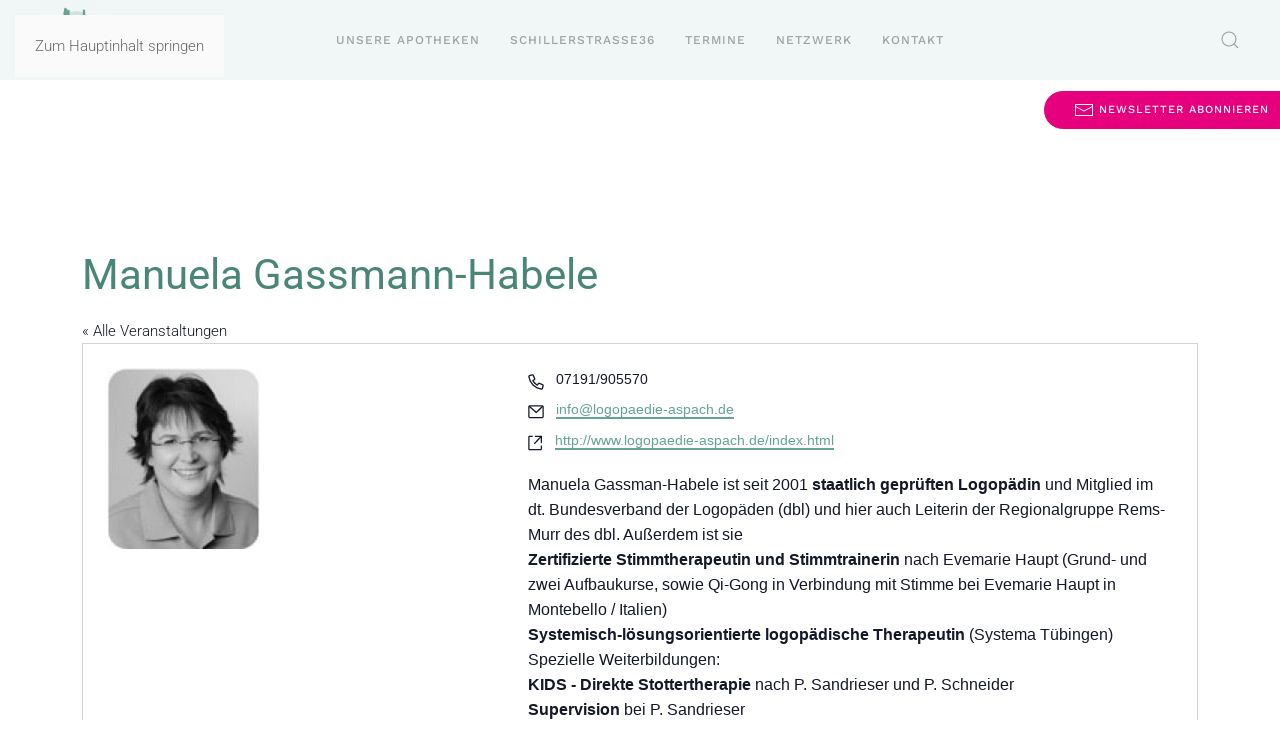

--- FILE ---
content_type: text/html; charset=UTF-8
request_url: https://schiller-apotheke-backnang.de/veranstalter/manuela-gassmann-habele/
body_size: 17458
content:
<!DOCTYPE html>
<html lang="de">
    <head>
        <meta charset="UTF-8">
        <meta name="viewport" content="width=device-width, initial-scale=1">
                <title>Manuela Gassmann-Habele &#8211; Schiller- &amp; RaphaelApotheke Backnang</title>
<link rel='stylesheet' id='tribe-events-views-v2-bootstrap-datepicker-styles-css' href='https://schiller-apotheke-backnang.de/wp-content/plugins/the-events-calendar/vendor/bootstrap-datepicker/css/bootstrap-datepicker.standalone.min.css?ver=6.15.13.1' media='all' />
<link rel='stylesheet' id='tec-variables-skeleton-css' href='https://schiller-apotheke-backnang.de/wp-content/plugins/the-events-calendar/common/build/css/variables-skeleton.css?ver=6.10.1' media='all' />
<link rel='stylesheet' id='tribe-common-skeleton-style-css' href='https://schiller-apotheke-backnang.de/wp-content/plugins/the-events-calendar/common/build/css/common-skeleton.css?ver=6.10.1' media='all' />
<link rel='stylesheet' id='tribe-tooltipster-css-css' href='https://schiller-apotheke-backnang.de/wp-content/plugins/the-events-calendar/common/vendor/tooltipster/tooltipster.bundle.min.css?ver=6.10.1' media='all' />
<link rel='stylesheet' id='tribe-events-views-v2-skeleton-css' href='https://schiller-apotheke-backnang.de/wp-content/plugins/the-events-calendar/build/css/views-skeleton.css?ver=6.15.13.1' media='all' />
<link rel='stylesheet' id='tec-variables-full-css' href='https://schiller-apotheke-backnang.de/wp-content/plugins/the-events-calendar/common/build/css/variables-full.css?ver=6.10.1' media='all' />
<link rel='stylesheet' id='tribe-common-full-style-css' href='https://schiller-apotheke-backnang.de/wp-content/plugins/the-events-calendar/common/build/css/common-full.css?ver=6.10.1' media='all' />
<link rel='stylesheet' id='tribe-events-views-v2-full-css' href='https://schiller-apotheke-backnang.de/wp-content/plugins/the-events-calendar/build/css/views-full.css?ver=6.15.13.1' media='all' />
<link rel='stylesheet' id='tribe-events-views-v2-print-css' href='https://schiller-apotheke-backnang.de/wp-content/plugins/the-events-calendar/build/css/views-print.css?ver=6.15.13.1' media='print' />
<link rel='stylesheet' id='tribe-events-pro-views-v2-print-css' href='https://schiller-apotheke-backnang.de/wp-content/plugins/events-calendar-pro/build/css/views-print.css?ver=7.7.11' media='print' />
<meta name='robots' content='max-image-preview:large' />
<link rel="alternate" type="text/calendar" title="Schiller- &amp; RaphaelApotheke Backnang &raquo; iCal Feed" href="https://schiller-apotheke-backnang.de/termine/?ical=1" />
<link rel="alternate" title="oEmbed (JSON)" type="application/json+oembed" href="https://schiller-apotheke-backnang.de/wp-json/oembed/1.0/embed?url=https%3A%2F%2Fschiller-apotheke-backnang.de%2Fveranstalter%2Fmanuela-gassmann-habele%2F" />
<link rel="alternate" title="oEmbed (XML)" type="text/xml+oembed" href="https://schiller-apotheke-backnang.de/wp-json/oembed/1.0/embed?url=https%3A%2F%2Fschiller-apotheke-backnang.de%2Fveranstalter%2Fmanuela-gassmann-habele%2F&#038;format=xml" />
<link rel='stylesheet' id='tribe-events-virtual-skeleton-css' href='https://schiller-apotheke-backnang.de/wp-content/plugins/events-calendar-pro/build/css/events-virtual-skeleton.css?ver=7.7.11' media='all' />
<link rel='stylesheet' id='tribe-events-virtual-full-css' href='https://schiller-apotheke-backnang.de/wp-content/plugins/events-calendar-pro/build/css/events-virtual-full.css?ver=7.7.11' media='all' />
<link rel='stylesheet' id='tec-events-pro-single-css' href='https://schiller-apotheke-backnang.de/wp-content/plugins/events-calendar-pro/build/css/events-single.css?ver=7.7.11' media='all' />
<link rel='stylesheet' id='tribe-events-pro-mini-calendar-block-styles-css' href='https://schiller-apotheke-backnang.de/wp-content/plugins/events-calendar-pro/build/css/tribe-events-pro-mini-calendar-block.css?ver=7.7.11' media='all' />
<link rel='stylesheet' id='wp-block-library-css' href='https://schiller-apotheke-backnang.de/wp-includes/css/dist/block-library/style.min.css?ver=6.9' media='all' />
<style id='global-styles-inline-css'>
:root{--wp--preset--aspect-ratio--square: 1;--wp--preset--aspect-ratio--4-3: 4/3;--wp--preset--aspect-ratio--3-4: 3/4;--wp--preset--aspect-ratio--3-2: 3/2;--wp--preset--aspect-ratio--2-3: 2/3;--wp--preset--aspect-ratio--16-9: 16/9;--wp--preset--aspect-ratio--9-16: 9/16;--wp--preset--color--black: #000000;--wp--preset--color--cyan-bluish-gray: #abb8c3;--wp--preset--color--white: #ffffff;--wp--preset--color--pale-pink: #f78da7;--wp--preset--color--vivid-red: #cf2e2e;--wp--preset--color--luminous-vivid-orange: #ff6900;--wp--preset--color--luminous-vivid-amber: #fcb900;--wp--preset--color--light-green-cyan: #7bdcb5;--wp--preset--color--vivid-green-cyan: #00d084;--wp--preset--color--pale-cyan-blue: #8ed1fc;--wp--preset--color--vivid-cyan-blue: #0693e3;--wp--preset--color--vivid-purple: #9b51e0;--wp--preset--gradient--vivid-cyan-blue-to-vivid-purple: linear-gradient(135deg,rgb(6,147,227) 0%,rgb(155,81,224) 100%);--wp--preset--gradient--light-green-cyan-to-vivid-green-cyan: linear-gradient(135deg,rgb(122,220,180) 0%,rgb(0,208,130) 100%);--wp--preset--gradient--luminous-vivid-amber-to-luminous-vivid-orange: linear-gradient(135deg,rgb(252,185,0) 0%,rgb(255,105,0) 100%);--wp--preset--gradient--luminous-vivid-orange-to-vivid-red: linear-gradient(135deg,rgb(255,105,0) 0%,rgb(207,46,46) 100%);--wp--preset--gradient--very-light-gray-to-cyan-bluish-gray: linear-gradient(135deg,rgb(238,238,238) 0%,rgb(169,184,195) 100%);--wp--preset--gradient--cool-to-warm-spectrum: linear-gradient(135deg,rgb(74,234,220) 0%,rgb(151,120,209) 20%,rgb(207,42,186) 40%,rgb(238,44,130) 60%,rgb(251,105,98) 80%,rgb(254,248,76) 100%);--wp--preset--gradient--blush-light-purple: linear-gradient(135deg,rgb(255,206,236) 0%,rgb(152,150,240) 100%);--wp--preset--gradient--blush-bordeaux: linear-gradient(135deg,rgb(254,205,165) 0%,rgb(254,45,45) 50%,rgb(107,0,62) 100%);--wp--preset--gradient--luminous-dusk: linear-gradient(135deg,rgb(255,203,112) 0%,rgb(199,81,192) 50%,rgb(65,88,208) 100%);--wp--preset--gradient--pale-ocean: linear-gradient(135deg,rgb(255,245,203) 0%,rgb(182,227,212) 50%,rgb(51,167,181) 100%);--wp--preset--gradient--electric-grass: linear-gradient(135deg,rgb(202,248,128) 0%,rgb(113,206,126) 100%);--wp--preset--gradient--midnight: linear-gradient(135deg,rgb(2,3,129) 0%,rgb(40,116,252) 100%);--wp--preset--font-size--small: 13px;--wp--preset--font-size--medium: 20px;--wp--preset--font-size--large: 36px;--wp--preset--font-size--x-large: 42px;--wp--preset--spacing--20: 0.44rem;--wp--preset--spacing--30: 0.67rem;--wp--preset--spacing--40: 1rem;--wp--preset--spacing--50: 1.5rem;--wp--preset--spacing--60: 2.25rem;--wp--preset--spacing--70: 3.38rem;--wp--preset--spacing--80: 5.06rem;--wp--preset--shadow--natural: 6px 6px 9px rgba(0, 0, 0, 0.2);--wp--preset--shadow--deep: 12px 12px 50px rgba(0, 0, 0, 0.4);--wp--preset--shadow--sharp: 6px 6px 0px rgba(0, 0, 0, 0.2);--wp--preset--shadow--outlined: 6px 6px 0px -3px rgb(255, 255, 255), 6px 6px rgb(0, 0, 0);--wp--preset--shadow--crisp: 6px 6px 0px rgb(0, 0, 0);}:where(.is-layout-flex){gap: 0.5em;}:where(.is-layout-grid){gap: 0.5em;}body .is-layout-flex{display: flex;}.is-layout-flex{flex-wrap: wrap;align-items: center;}.is-layout-flex > :is(*, div){margin: 0;}body .is-layout-grid{display: grid;}.is-layout-grid > :is(*, div){margin: 0;}:where(.wp-block-columns.is-layout-flex){gap: 2em;}:where(.wp-block-columns.is-layout-grid){gap: 2em;}:where(.wp-block-post-template.is-layout-flex){gap: 1.25em;}:where(.wp-block-post-template.is-layout-grid){gap: 1.25em;}.has-black-color{color: var(--wp--preset--color--black) !important;}.has-cyan-bluish-gray-color{color: var(--wp--preset--color--cyan-bluish-gray) !important;}.has-white-color{color: var(--wp--preset--color--white) !important;}.has-pale-pink-color{color: var(--wp--preset--color--pale-pink) !important;}.has-vivid-red-color{color: var(--wp--preset--color--vivid-red) !important;}.has-luminous-vivid-orange-color{color: var(--wp--preset--color--luminous-vivid-orange) !important;}.has-luminous-vivid-amber-color{color: var(--wp--preset--color--luminous-vivid-amber) !important;}.has-light-green-cyan-color{color: var(--wp--preset--color--light-green-cyan) !important;}.has-vivid-green-cyan-color{color: var(--wp--preset--color--vivid-green-cyan) !important;}.has-pale-cyan-blue-color{color: var(--wp--preset--color--pale-cyan-blue) !important;}.has-vivid-cyan-blue-color{color: var(--wp--preset--color--vivid-cyan-blue) !important;}.has-vivid-purple-color{color: var(--wp--preset--color--vivid-purple) !important;}.has-black-background-color{background-color: var(--wp--preset--color--black) !important;}.has-cyan-bluish-gray-background-color{background-color: var(--wp--preset--color--cyan-bluish-gray) !important;}.has-white-background-color{background-color: var(--wp--preset--color--white) !important;}.has-pale-pink-background-color{background-color: var(--wp--preset--color--pale-pink) !important;}.has-vivid-red-background-color{background-color: var(--wp--preset--color--vivid-red) !important;}.has-luminous-vivid-orange-background-color{background-color: var(--wp--preset--color--luminous-vivid-orange) !important;}.has-luminous-vivid-amber-background-color{background-color: var(--wp--preset--color--luminous-vivid-amber) !important;}.has-light-green-cyan-background-color{background-color: var(--wp--preset--color--light-green-cyan) !important;}.has-vivid-green-cyan-background-color{background-color: var(--wp--preset--color--vivid-green-cyan) !important;}.has-pale-cyan-blue-background-color{background-color: var(--wp--preset--color--pale-cyan-blue) !important;}.has-vivid-cyan-blue-background-color{background-color: var(--wp--preset--color--vivid-cyan-blue) !important;}.has-vivid-purple-background-color{background-color: var(--wp--preset--color--vivid-purple) !important;}.has-black-border-color{border-color: var(--wp--preset--color--black) !important;}.has-cyan-bluish-gray-border-color{border-color: var(--wp--preset--color--cyan-bluish-gray) !important;}.has-white-border-color{border-color: var(--wp--preset--color--white) !important;}.has-pale-pink-border-color{border-color: var(--wp--preset--color--pale-pink) !important;}.has-vivid-red-border-color{border-color: var(--wp--preset--color--vivid-red) !important;}.has-luminous-vivid-orange-border-color{border-color: var(--wp--preset--color--luminous-vivid-orange) !important;}.has-luminous-vivid-amber-border-color{border-color: var(--wp--preset--color--luminous-vivid-amber) !important;}.has-light-green-cyan-border-color{border-color: var(--wp--preset--color--light-green-cyan) !important;}.has-vivid-green-cyan-border-color{border-color: var(--wp--preset--color--vivid-green-cyan) !important;}.has-pale-cyan-blue-border-color{border-color: var(--wp--preset--color--pale-cyan-blue) !important;}.has-vivid-cyan-blue-border-color{border-color: var(--wp--preset--color--vivid-cyan-blue) !important;}.has-vivid-purple-border-color{border-color: var(--wp--preset--color--vivid-purple) !important;}.has-vivid-cyan-blue-to-vivid-purple-gradient-background{background: var(--wp--preset--gradient--vivid-cyan-blue-to-vivid-purple) !important;}.has-light-green-cyan-to-vivid-green-cyan-gradient-background{background: var(--wp--preset--gradient--light-green-cyan-to-vivid-green-cyan) !important;}.has-luminous-vivid-amber-to-luminous-vivid-orange-gradient-background{background: var(--wp--preset--gradient--luminous-vivid-amber-to-luminous-vivid-orange) !important;}.has-luminous-vivid-orange-to-vivid-red-gradient-background{background: var(--wp--preset--gradient--luminous-vivid-orange-to-vivid-red) !important;}.has-very-light-gray-to-cyan-bluish-gray-gradient-background{background: var(--wp--preset--gradient--very-light-gray-to-cyan-bluish-gray) !important;}.has-cool-to-warm-spectrum-gradient-background{background: var(--wp--preset--gradient--cool-to-warm-spectrum) !important;}.has-blush-light-purple-gradient-background{background: var(--wp--preset--gradient--blush-light-purple) !important;}.has-blush-bordeaux-gradient-background{background: var(--wp--preset--gradient--blush-bordeaux) !important;}.has-luminous-dusk-gradient-background{background: var(--wp--preset--gradient--luminous-dusk) !important;}.has-pale-ocean-gradient-background{background: var(--wp--preset--gradient--pale-ocean) !important;}.has-electric-grass-gradient-background{background: var(--wp--preset--gradient--electric-grass) !important;}.has-midnight-gradient-background{background: var(--wp--preset--gradient--midnight) !important;}.has-small-font-size{font-size: var(--wp--preset--font-size--small) !important;}.has-medium-font-size{font-size: var(--wp--preset--font-size--medium) !important;}.has-large-font-size{font-size: var(--wp--preset--font-size--large) !important;}.has-x-large-font-size{font-size: var(--wp--preset--font-size--x-large) !important;}
/*# sourceURL=global-styles-inline-css */
</style>

<style id='classic-theme-styles-inline-css'>
/*! This file is auto-generated */
.wp-block-button__link{color:#fff;background-color:#32373c;border-radius:9999px;box-shadow:none;text-decoration:none;padding:calc(.667em + 2px) calc(1.333em + 2px);font-size:1.125em}.wp-block-file__button{background:#32373c;color:#fff;text-decoration:none}
/*# sourceURL=/wp-includes/css/classic-themes.min.css */
</style>
<link rel='stylesheet' id='borlabs-cookie-custom-css' href='https://schiller-apotheke-backnang.de/wp-content/cache/borlabs-cookie/1/borlabs-cookie-1-de.css?ver=3.3.23-98' media='all' />
<link href="https://schiller-apotheke-backnang.de/wp-content/themes/yootheme/css/theme.1.css?ver=1768446436" rel="stylesheet">
<script src="https://schiller-apotheke-backnang.de/wp-includes/js/jquery/jquery.min.js?ver=3.7.1" id="jquery-core-js"></script>
<script src="https://schiller-apotheke-backnang.de/wp-includes/js/jquery/jquery-migrate.min.js?ver=3.4.1" id="jquery-migrate-js"></script>
<script src="https://schiller-apotheke-backnang.de/wp-content/plugins/the-events-calendar/common/build/js/tribe-common.js?ver=9c44e11f3503a33e9540" id="tribe-common-js"></script>
<script src="https://schiller-apotheke-backnang.de/wp-content/plugins/the-events-calendar/build/js/views/breakpoints.js?ver=4208de2df2852e0b91ec" id="tribe-events-views-v2-breakpoints-js"></script>
<script data-no-optimize="1" data-no-minify="1" data-cfasync="false" src="https://schiller-apotheke-backnang.de/wp-content/cache/borlabs-cookie/1/borlabs-cookie-config-de.json.js?ver=3.3.23-115" id="borlabs-cookie-config-js"></script>
<script data-no-optimize="1" data-no-minify="1" data-cfasync="false" src="https://schiller-apotheke-backnang.de/wp-content/plugins/borlabs-cookie/assets/javascript/borlabs-cookie-prioritize.min.js?ver=3.3.23" id="borlabs-cookie-prioritize-js"></script>
<link rel="https://api.w.org/" href="https://schiller-apotheke-backnang.de/wp-json/" /><link rel="alternate" title="JSON" type="application/json" href="https://schiller-apotheke-backnang.de/wp-json/wp/v2/tribe_organizer/1158" /><link rel="canonical" href="https://schiller-apotheke-backnang.de/veranstalter/manuela-gassmann-habele/" />
<meta name="tec-api-version" content="v1"><meta name="tec-api-origin" content="https://schiller-apotheke-backnang.de"><link rel="alternate" href="https://schiller-apotheke-backnang.de/wp-json/tribe/events/v1/" /><link rel="icon" href="/wp-content/uploads/2016/11/s-apotheke.png" sizes="any">
<link rel="apple-touch-icon" href="/wp-content/uploads/2016/11/s-apotheke.png"><script data-borlabs-cookie-script-blocker-ignore>
if ('0' === '1' && ('0' === '1' || '1' === '1')) {
    window['gtag_enable_tcf_support'] = true;
}
window.dataLayer = window.dataLayer || [];
if (typeof gtag !== 'function') {
    function gtag() {
        dataLayer.push(arguments);
    }
}
gtag('set', 'developer_id.dYjRjMm', true);
if ('0' === '1' || '1' === '1') {
    if (window.BorlabsCookieGoogleConsentModeDefaultSet !== true) {
        let getCookieValue = function (name) {
            return document.cookie.match('(^|;)\\s*' + name + '\\s*=\\s*([^;]+)')?.pop() || '';
        };
        let cookieValue = getCookieValue('borlabs-cookie-gcs');
        let consentsFromCookie = {};
        if (cookieValue !== '') {
            consentsFromCookie = JSON.parse(decodeURIComponent(cookieValue));
        }
        let defaultValues = {
            'ad_storage': 'denied',
            'ad_user_data': 'denied',
            'ad_personalization': 'denied',
            'analytics_storage': 'denied',
            'functionality_storage': 'denied',
            'personalization_storage': 'denied',
            'security_storage': 'denied',
            'wait_for_update': 500,
        };
        gtag('consent', 'default', { ...defaultValues, ...consentsFromCookie });
    }
    window.BorlabsCookieGoogleConsentModeDefaultSet = true;
    let borlabsCookieConsentChangeHandler = function () {
        window.dataLayer = window.dataLayer || [];
        if (typeof gtag !== 'function') { function gtag(){dataLayer.push(arguments);} }

        let getCookieValue = function (name) {
            return document.cookie.match('(^|;)\\s*' + name + '\\s*=\\s*([^;]+)')?.pop() || '';
        };
        let cookieValue = getCookieValue('borlabs-cookie-gcs');
        let consentsFromCookie = {};
        if (cookieValue !== '') {
            consentsFromCookie = JSON.parse(decodeURIComponent(cookieValue));
        }

        consentsFromCookie.analytics_storage = BorlabsCookie.Consents.hasConsent('google-analytics') ? 'granted' : 'denied';

        BorlabsCookie.CookieLibrary.setCookie(
            'borlabs-cookie-gcs',
            JSON.stringify(consentsFromCookie),
            BorlabsCookie.Settings.automaticCookieDomainAndPath.value ? '' : BorlabsCookie.Settings.cookieDomain.value,
            BorlabsCookie.Settings.cookiePath.value,
            BorlabsCookie.Cookie.getPluginCookie().expires,
            BorlabsCookie.Settings.cookieSecure.value,
            BorlabsCookie.Settings.cookieSameSite.value
        );
    }
    document.addEventListener('borlabs-cookie-consent-saved', borlabsCookieConsentChangeHandler);
    document.addEventListener('borlabs-cookie-handle-unblock', borlabsCookieConsentChangeHandler);
}
if ('0' === '1') {
    gtag("js", new Date());
    gtag("config", "G-Y3QK0L28XB", {"anonymize_ip": true});

    (function (w, d, s, i) {
        var f = d.getElementsByTagName(s)[0],
            j = d.createElement(s);
        j.async = true;
        j.src =
            "https://www.googletagmanager.com/gtag/js?id=" + i;
        f.parentNode.insertBefore(j, f);
    })(window, document, "script", "G-Y3QK0L28XB");
}
</script><script src="https://schiller-apotheke-backnang.de/wp-content/themes/yootheme/vendor/assets/uikit/dist/js/uikit.min.js?ver=5.0.2"></script>
<script src="https://schiller-apotheke-backnang.de/wp-content/themes/yootheme/vendor/assets/uikit/dist/js/uikit-icons-horizon.min.js?ver=5.0.2"></script>
<script src="https://schiller-apotheke-backnang.de/wp-content/themes/yootheme/assets/site/js/theme.js?ver=5.0.2"></script>
<script>window.yootheme ||= {}; yootheme.theme = {"i18n":{"close":{"label":"Schlie\u00dfen","0":"yootheme"},"totop":{"label":"Back to top","0":"yootheme"},"marker":{"label":"Open","0":"yootheme"},"navbarToggleIcon":{"label":"Men\u00fc \u00f6ffnen","0":"yootheme"},"paginationPrevious":{"label":"Vorherige Seite","0":"yootheme"},"paginationNext":{"label":"N\u00e4chste Seite","0":"yootheme"},"searchIcon":{"toggle":"Open Search","submit":"Suche starten"},"slider":{"next":"N\u00e4chstes Bild","previous":"Vorheriges Bild","slideX":"Bild %s","slideLabel":"%s von %s"},"slideshow":{"next":"N\u00e4chstes Bild","previous":"Vorheriges Bild","slideX":"Bild %s","slideLabel":"%s von %s"},"lightboxPanel":{"next":"N\u00e4chstes Bild","previous":"Vorheriges Bild","slideLabel":"%s von %s","close":"Schlie\u00dfen"}}};</script>
    </head>
    <body class="wp-singular tribe_organizer-template-default single single-tribe_organizer postid-1158 wp-theme-yootheme wp-child-theme-yootheme-498 tribe-no-js page-template-creation-498">

        
        <div class="uk-hidden-visually uk-notification uk-notification-top-left uk-width-auto">
            <div class="uk-notification-message">
                <a href="#tm-main" class="uk-link-reset">Zum Hauptinhalt springen</a>
            </div>
        </div>

        
        
        <div class="tm-page">

                        


<header class="tm-header-mobile uk-hidden@m">


    
        <div class="uk-navbar-container">

            <div class="uk-container uk-container-expand">
                <nav class="uk-navbar" uk-navbar="{&quot;align&quot;:&quot;left&quot;,&quot;container&quot;:&quot;.tm-header-mobile&quot;,&quot;boundary&quot;:&quot;.tm-header-mobile .uk-navbar-container&quot;}">

                                        <div class="uk-navbar-left ">

                        
                                                    <a uk-toggle href="#tm-dialog-mobile" class="uk-navbar-toggle">

        
        <div uk-navbar-toggle-icon></div>

                <span class="uk-margin-xsmall-left uk-text-middle">Menü</span>
        
    </a>                        
                        
                    </div>
                    
                                        <div class="uk-navbar-center">

                                                    <a href="https://schiller-apotheke-backnang.de/" aria-label="Zurück zur Startseite" class="uk-logo uk-navbar-item">
    <img src="/wp-content/uploads/yootheme/cache/26/26cdecfe.png?src=wp-content/uploads/2018/09/schiller-raphael-icon.png&amp;thumbnail=69,70,&amp;hash=f87bf7f0" width="69" height="70" alt="SchillerApotheke Backnang" srcset="/wp-content/uploads/yootheme/cache/e9/e9cfcc13.png?src=wp-content/uploads/2018/09/schiller-raphael-icon.png&amp;thumbnail=138,140,&amp;hash=f8762909 138w" sizes="(min-width: 69px) 69px"></a>                        
                        
                    </div>
                    
                    
                </nav>
            </div>

        </div>

    



    
        <div id="tm-dialog-mobile" class="uk-modal uk-modal-full" uk-modal>
        <div class="uk-modal-dialog uk-flex">

                        <button class="uk-modal-close-full uk-close-large" type="button" uk-close uk-toggle="cls: uk-modal-close-full uk-close-large uk-modal-close-default; mode: media; media: @s"></button>
            
            <div class="uk-modal-body uk-padding-large uk-margin-auto uk-flex uk-flex-column uk-box-sizing-content uk-width-auto@s" uk-height-viewport uk-toggle="{&quot;cls&quot;:&quot;uk-padding-large&quot;,&quot;mode&quot;:&quot;media&quot;,&quot;media&quot;:&quot;@s&quot;}">

                                <div class="uk-margin-auto-vertical uk-text-center">
                    
<div class="uk-grid uk-child-width-1-1" uk-grid>    <div>
<div class="uk-panel widget widget_nav_menu" id="nav_menu-2">

    
    
<ul class="uk-nav uk-nav-primary uk-nav- uk-nav-center">
    
	<li class="menu-item menu-item-type-post_type menu-item-object-page menu-item-has-children uk-parent"><a href="https://schiller-apotheke-backnang.de/unsere-apotheken/">Unsere Apotheken</a>
	<ul class="uk-nav-sub">

		<li class="menu-item menu-item-type-post_type menu-item-object-page"><a href="https://schiller-apotheke-backnang.de/unsere-apotheken/naturheilkunde/">Naturheilkunde</a></li>
		<li class="menu-item menu-item-type-post_type menu-item-object-page"><a href="https://schiller-apotheke-backnang.de/unsere-apotheken/informationsveranstaltungen-und-seminare/">Seminare</a></li>
		<li class="menu-item menu-item-type-post_type menu-item-object-page"><a href="https://schiller-apotheke-backnang.de/unsere-apotheken/beratungs-und-aktionstage/">Beratungs- und Aktionstage</a></li>
		<li class="menu-item menu-item-type-post_type menu-item-object-page"><a href="https://schiller-apotheke-backnang.de/unsere-apotheken/hautpflegeberatung/">Hautpflegeberatung</a></li>
		<li class="menu-item menu-item-type-post_type menu-item-object-page"><a href="https://schiller-apotheke-backnang.de/unsere-apotheken/sportlerapotheke/">Sportlerapotheke</a></li>
		<li class="menu-item menu-item-type-post_type menu-item-object-page"><a href="https://schiller-apotheke-backnang.de/unsere-apotheken/engagement/">Engagement</a></li>
		<li class="menu-item menu-item-type-post_type menu-item-object-page"><a href="https://schiller-apotheke-backnang.de/unsere-apotheken/kindergesundheit/">Kindergesundheit</a></li>
		<li class="menu-item menu-item-type-post_type menu-item-object-page"><a href="https://schiller-apotheke-backnang.de/unsere-apotheken/ihre-kundenkarte/">Ihre Kundenkarte</a></li></ul></li>
	<li class="menu-item menu-item-type-post_type menu-item-object-page"><a href="https://schiller-apotheke-backnang.de/schillerstrasse36/">Schillerstraße36</a></li>
	<li class="menu-item menu-item-type-post_type_archive menu-item-object-tribe_events"><a href="https://schiller-apotheke-backnang.de/termine/">Termine</a></li>
	<li class="menu-item menu-item-type-post_type menu-item-object-page"><a href="https://schiller-apotheke-backnang.de/netzwerk/">Netzwerk</a></li>
	<li class="menu-item menu-item-type-post_type menu-item-object-page"><a href="https://schiller-apotheke-backnang.de/kontakt/">Kontakt</a></li></ul>

</div>
</div>    <div>
<div class="uk-panel widget widget_search" id="search-3">

    
    

    <form id="search-0" action="https://schiller-apotheke-backnang.de/" method="get" role="search" class="uk-search uk-search-default uk-width-1-1"><span uk-search-icon></span><input name="s" placeholder="Suche" required aria-label="Suche" type="search" class="uk-search-input"></form>
    

</div>
</div></div>                </div>
                
                
            </div>

        </div>
    </div>
    
    

</header>




<header class="tm-header uk-visible@m">



        <div uk-sticky media="@m" cls-active="uk-navbar-sticky" sel-target=".uk-navbar-container">
    
        <div class="uk-navbar-container">

            <div class="uk-container">
                <nav class="uk-navbar" uk-navbar="{&quot;align&quot;:&quot;left&quot;,&quot;container&quot;:&quot;.tm-header &gt; [uk-sticky]&quot;,&quot;boundary&quot;:&quot;.tm-header .uk-navbar-container&quot;}">

                                        <div class="uk-navbar-left ">

                                                    <a href="https://schiller-apotheke-backnang.de/" aria-label="Zurück zur Startseite" class="uk-logo uk-navbar-item">
    <img src="/wp-content/uploads/yootheme/cache/26/26cdecfe.png?src=wp-content/uploads/2018/09/schiller-raphael-icon.png&amp;thumbnail=69,70,&amp;hash=f87bf7f0" width="69" height="70" alt="SchillerApotheke Backnang" srcset="/wp-content/uploads/yootheme/cache/e9/e9cfcc13.png?src=wp-content/uploads/2018/09/schiller-raphael-icon.png&amp;thumbnail=138,140,&amp;hash=f8762909 138w" sizes="(min-width: 69px) 69px"></a>                        
                        
                        
                    </div>
                    
                                        <div class="uk-navbar-center">

                        
                                                    
<ul class="uk-navbar-nav">
    
	<li class="menu-item menu-item-type-post_type menu-item-object-page menu-item-has-children uk-parent"><a href="https://schiller-apotheke-backnang.de/unsere-apotheken/">Unsere Apotheken</a>
	<div class="uk-drop uk-navbar-dropdown"><div><ul class="uk-nav uk-navbar-dropdown-nav">

		<li class="menu-item menu-item-type-post_type menu-item-object-page"><a href="https://schiller-apotheke-backnang.de/unsere-apotheken/naturheilkunde/">Naturheilkunde</a></li>
		<li class="menu-item menu-item-type-post_type menu-item-object-page"><a href="https://schiller-apotheke-backnang.de/unsere-apotheken/informationsveranstaltungen-und-seminare/">Seminare</a></li>
		<li class="menu-item menu-item-type-post_type menu-item-object-page"><a href="https://schiller-apotheke-backnang.de/unsere-apotheken/beratungs-und-aktionstage/">Beratungs- und Aktionstage</a></li>
		<li class="menu-item menu-item-type-post_type menu-item-object-page"><a href="https://schiller-apotheke-backnang.de/unsere-apotheken/hautpflegeberatung/">Hautpflegeberatung</a></li>
		<li class="menu-item menu-item-type-post_type menu-item-object-page"><a href="https://schiller-apotheke-backnang.de/unsere-apotheken/sportlerapotheke/">Sportlerapotheke</a></li>
		<li class="menu-item menu-item-type-post_type menu-item-object-page"><a href="https://schiller-apotheke-backnang.de/unsere-apotheken/engagement/">Engagement</a></li>
		<li class="menu-item menu-item-type-post_type menu-item-object-page"><a href="https://schiller-apotheke-backnang.de/unsere-apotheken/kindergesundheit/">Kindergesundheit</a></li>
		<li class="menu-item menu-item-type-post_type menu-item-object-page"><a href="https://schiller-apotheke-backnang.de/unsere-apotheken/ihre-kundenkarte/">Ihre Kundenkarte</a></li></ul></div></div></li>
	<li class="menu-item menu-item-type-post_type menu-item-object-page"><a href="https://schiller-apotheke-backnang.de/schillerstrasse36/">Schillerstraße36</a></li>
	<li class="menu-item menu-item-type-post_type_archive menu-item-object-tribe_events"><a href="https://schiller-apotheke-backnang.de/termine/">Termine</a></li>
	<li class="menu-item menu-item-type-post_type menu-item-object-page"><a href="https://schiller-apotheke-backnang.de/netzwerk/">Netzwerk</a></li>
	<li class="menu-item menu-item-type-post_type menu-item-object-page"><a href="https://schiller-apotheke-backnang.de/kontakt/">Kontakt</a></li></ul>
                        
                    </div>
                    
                                        <div class="uk-navbar-right">

                        
                                                    

    <a class="uk-navbar-toggle" href="#search-1-search" uk-search-icon uk-toggle></a>

    <div uk-modal id="search-1-search" class="uk-modal">
        <div class="uk-modal-dialog uk-modal-body">

            
            
                <form id="search-1" action="https://schiller-apotheke-backnang.de/" method="get" role="search" class="uk-search uk-width-1-1 uk-search-medium"><span uk-search-icon></span><input name="s" placeholder="Suche" required aria-label="Suche" type="search" class="uk-search-input" autofocus></form>
                
            
        </div>
    </div>

                        
                    </div>
                    
                </nav>
            </div>

        </div>

        </div>
    







</header>

            
            
            <main id="tm-main" class="tm-main uk-section uk-section-default" uk-height-viewport="expand: true">

                                <div class="uk-container">

                    
                            
                
<article id="post-0" class="uk-article post-0 page type-page status-publish hentry" typeof="Article" vocab="https://schema.org/">

    <meta property="name" content="">
    <meta property="author" typeof="Person" content="">
    <meta property="dateModified" content="2026-01-15T00:00:00+01:00">
    <meta class="uk-margin-remove-adjacent" property="datePublished" content="2026-01-15T00:00:00+01:00">

    
    
    <div class="uk-margin-medium" property="text">

        
        <div
	 class="tribe-common tribe-events tribe-events-view tribe-events-view--organizer tribe-events-view--list tribe-events-pro" 	data-js="tribe-events-view"
	data-view-rest-url="https://schiller-apotheke-backnang.de/wp-json/tribe/views/v2/html"
	data-view-rest-method="GET"
	data-view-manage-url="1"
				data-view-breakpoint-pointer="7ceaf5f1-a4de-4119-9d10-70340cd5f1aa"
	 role="main">
	<section class="tribe-common-l-container tribe-events-l-container">
		<div
	class="tribe-events-view-loader tribe-common-a11y-hidden"
	role="alert"
	aria-live="polite"
>
	<span class="tribe-events-view-loader__text tribe-common-a11y-visual-hide">
		0 Veranstaltungen gefunden.	</span>
	<div class="tribe-events-view-loader__dots tribe-common-c-loader">
		<svg
	 class="tribe-common-c-svgicon tribe-common-c-svgicon--dot tribe-common-c-loader__dot tribe-common-c-loader__dot--first" 	aria-hidden="true"
	viewBox="0 0 15 15"
	xmlns="http://www.w3.org/2000/svg"
>
	<circle cx="7.5" cy="7.5" r="7.5"/>
</svg>
		<svg
	 class="tribe-common-c-svgicon tribe-common-c-svgicon--dot tribe-common-c-loader__dot tribe-common-c-loader__dot--second" 	aria-hidden="true"
	viewBox="0 0 15 15"
	xmlns="http://www.w3.org/2000/svg"
>
	<circle cx="7.5" cy="7.5" r="7.5"/>
</svg>
		<svg
	 class="tribe-common-c-svgicon tribe-common-c-svgicon--dot tribe-common-c-loader__dot tribe-common-c-loader__dot--third" 	aria-hidden="true"
	viewBox="0 0 15 15"
	xmlns="http://www.w3.org/2000/svg"
>
	<circle cx="7.5" cy="7.5" r="7.5"/>
</svg>
	</div>
</div>

		
		<script data-js="tribe-events-view-data" type="application/json">
	{"slug":"organizer","prev_url":"","next_url":"","view_class":"Tribe\\Events\\Pro\\Views\\V2\\Views\\Organizer_View","view_slug":"organizer","view_label":"Veranstalter","lookup_folders":{"events-virtual":{"id":"events-virtual","namespace":"events-virtual","priority":10,"path":"\/plugins\/events-calendar-pro\/src\/views"},"plugin":{"id":"plugin","priority":20,"path":"\/plugins\/the-events-calendar\/src\/views\/v2"},"events-pro":{"id":"events-pro","namespace":"events-pro","priority":25,"path":"\/plugins\/events-calendar-pro\/src\/views\/v2"},"common":{"id":"common","priority":100,"path":"\/plugins\/the-events-calendar\/common\/src\/views\/v2"}},"title":"Veranstaltungen \u2013 Schiller- & RaphaelApotheke Backnang","events":[],"url":"https:\/\/schiller-apotheke-backnang.de\/veranstalter\/manuela-gassmann-habele\/?hide_subsequent_recurrences=1","url_event_date":false,"bar":{"keyword":"","date":"","hide_recurring":true},"today":"2026-01-15 00:00:00","now":"2026-01-15 08:46:42","home_url":"https:\/\/schiller-apotheke-backnang.de","rest_url":"https:\/\/schiller-apotheke-backnang.de\/wp-json\/tribe\/views\/v2\/html","rest_method":"GET","rest_nonce":"","should_manage_url":true,"today_url":"https:\/\/schiller-apotheke-backnang.de\/veranstalter\/manuela-gassmann-habele\/?hide_subsequent_recurrences=1","today_title":"Klicke, um das heutige Datum auszuw\u00e4hlen","today_label":"Heute","prev_label":"","next_label":"","date_formats":{"compact":"d.m.Y","month_and_year_compact":"m.Y","month_and_year":"F Y","time_range_separator":" - ","date_time_separator":" | "},"messages":{"notice":["Es sind keine anstehenden Veranstaltungen vorhanden."]},"start_of_week":"1","header_title":"Manuela Gassmann-Habele","header_title_element":"h1","content_title":"Veranstaltungen von diesem veranstalter","breadcrumbs":[],"backlink":{"url":"https:\/\/schiller-apotheke-backnang.de\/termine\/","label":"Alle Veranstaltungen"},"before_events":"","after_events":"\n<!--\nThis calendar is powered by The Events Calendar.\nhttp:\/\/evnt.is\/18wn\n-->\n","display_events_bar":false,"disable_event_search":false,"live_refresh":true,"ical":{"display_link":true,"link":{"url":"https:\/\/schiller-apotheke-backnang.de\/veranstalter\/manuela-gassmann-habele\/?hide_subsequent_recurrences=1&#038;ical=1","text":"Veranstaltungen als iCal exportieren","title":"Diese Funktion verwenden, um Kalenderdaten mit Google Kalender, Apple iCal und kompatiblen Apps zu teilen"}},"container_classes":["tribe-common","tribe-events","tribe-events-view","tribe-events-view--organizer","tribe-events-view--list","tribe-events-pro"],"container_data":[],"is_past":false,"breakpoints":{"xsmall":500,"medium":768,"full":960},"breakpoint_pointer":"7ceaf5f1-a4de-4119-9d10-70340cd5f1aa","is_initial_load":true,"public_views":{"list":{"view_class":"Tribe\\Events\\Views\\V2\\Views\\List_View","view_url":"https:\/\/schiller-apotheke-backnang.de\/?eventDisplay=list&tribe_organizer=manuela-gassmann-habele&hide_subsequent_recurrences=1&post_type=tribe_events","view_label":"Liste","aria_label":"Zeige Veranstaltungen in der Liste Ansicht"},"month":{"view_class":"Tribe\\Events\\Views\\V2\\Views\\Month_View","view_url":"https:\/\/schiller-apotheke-backnang.de\/?eventDisplay=month&tribe_organizer=manuela-gassmann-habele&hide_subsequent_recurrences=1&post_type=tribe_events","view_label":"Monat","aria_label":"Zeige Veranstaltungen in der Monat Ansicht"},"photo":{"view_class":"Tribe\\Events\\Pro\\Views\\V2\\Views\\Photo_View","view_url":"https:\/\/schiller-apotheke-backnang.de\/?eventDisplay=photo&tribe_organizer=manuela-gassmann-habele&hide_subsequent_recurrences=1&post_type=tribe_events","view_label":"Foto","aria_label":"Zeige Veranstaltungen in der Foto Ansicht"},"map":{"view_class":"Tribe\\Events\\Pro\\Views\\V2\\Views\\Map_View","view_url":"https:\/\/schiller-apotheke-backnang.de\/?eventDisplay=map&tribe_organizer=manuela-gassmann-habele&hide_subsequent_recurrences=1&post_type=tribe_events","view_label":"Karte","aria_label":"Zeige Veranstaltungen in der Karte Ansicht"}},"show_latest_past":true,"past":false,"show_now":true,"now_label":"Anstehende","now_label_mobile":"Anstehende","show_end":false,"selected_start_datetime":"2026-01-15","selected_start_date_mobile":"15.01.2026","selected_start_date_label":"Do., 15. Januar 2026","selected_end_datetime":"2026-01-15","selected_end_date_mobile":"15.01.2026","selected_end_date_label":"Heute","datepicker_date":"15.01.2026","subscribe_links":{"gcal":{"label":"Google Kalender","single_label":"Zu Google Kalender hinzuf\u00fcgen","visible":true,"block_slug":"hasGoogleCalendar"},"ical":{"label":"iCalendar","single_label":"Zu iCalendar hinzuf\u00fcgen","visible":true,"block_slug":"hasiCal"},"outlook-365":{"label":"Outlook 365","single_label":"Outlook 365","visible":true,"block_slug":"hasOutlook365"},"outlook-live":{"label":"Outlook Live","single_label":"Outlook Live","visible":true,"block_slug":"hasOutlookLive"},"ics":{"label":".ics-Datei exportieren","single_label":".ics-Datei exportieren","visible":true,"block_slug":null},"outlook-ics":{"label":"Exportiere Outlook .ics Datei","single_label":"Exportiere Outlook .ics Datei","visible":true,"block_slug":null}},"display_recurring_toggle":false,"_context":{"slug":"organizer"},"text":"Wird geladen\u00a0\u2026","classes":["tribe-common-c-loader__dot","tribe-common-c-loader__dot--third"]}</script>

		
		
<header  class="tribe-events-header tribe-events-header--has-event-search" >
	<div  class="tribe-events-header__messages tribe-events-c-messages tribe-common-b2 tribe-common-c-loader__dot tribe-common-c-loader__dot--third"  >
			<div class="tribe-events-c-messages__message tribe-events-c-messages__message--notice" tabindex="0" role="alert" aria-live="assertive">
			<svg
	 class="tribe-common-c-svgicon tribe-common-c-svgicon--messages-not-found tribe-events-c-messages__message-icon-svg" 	aria-hidden="true"
	viewBox="0 0 21 23"
	xmlns="http://www.w3.org/2000/svg"
>
	<g fill-rule="evenodd">
		<path d="M.5 2.5h20v20H.5z"/>
		<path stroke-linecap="round" d="M7.583 11.583l5.834 5.834m0-5.834l-5.834 5.834" class="tribe-common-c-svgicon__svg-stroke"/>
		<path stroke-linecap="round" d="M4.5.5v4m12-4v4"/>
		<path stroke-linecap="square" d="M.5 7.5h20"/>
	</g>
</svg>
<span class="tribe-common-a11y-visual-hide">
	Hinweis</span>
							<div
					 data-key="0" >
					Es sind keine anstehenden Veranstaltungen vorhanden.				</div>
					</div>
	</div>

	<div  class="tribe-events-header__messages tribe-events-c-messages tribe-common-b2 tribe-events-header__messages--mobile"  >
			<div class="tribe-events-c-messages__message tribe-events-c-messages__message--notice" tabindex="0" role="alert" aria-live="assertive">
			<svg
	 class="tribe-common-c-svgicon tribe-common-c-svgicon--messages-not-found tribe-events-c-messages__message-icon-svg" 	aria-hidden="true"
	viewBox="0 0 21 23"
	xmlns="http://www.w3.org/2000/svg"
>
	<g fill-rule="evenodd">
		<path d="M.5 2.5h20v20H.5z"/>
		<path stroke-linecap="round" d="M7.583 11.583l5.834 5.834m0-5.834l-5.834 5.834" class="tribe-common-c-svgicon__svg-stroke"/>
		<path stroke-linecap="round" d="M4.5.5v4m12-4v4"/>
		<path stroke-linecap="square" d="M.5 7.5h20"/>
	</g>
</svg>
<span class="tribe-common-a11y-visual-hide">
	Hinweis</span>
							<div
					 data-key="0" >
					Es sind keine anstehenden Veranstaltungen vorhanden.				</div>
					</div>
	</div>

	
<div class="tribe-events-header__title">
	<h1 class="tribe-events-header__title-text">
		Manuela Gassmann-Habele	</h1>
</div>

	<nav class="tribe-events-back" aria-label="Zurück-Link">
	<a href="https://schiller-apotheke-backnang.de/termine/" class="tribe-events-c-back-link tribe-common-anchor">
		&laquo; Alle Veranstaltungen	</a>
</nav>

	
	<div  class="tribe-events-pro-organizer__meta tribe-common-g-row tribe-events-pro-organizer__meta--has-content tribe-events-pro-organizer__meta--has-featured-image tribe-events-pro-organizer__meta--has-details" >
	<div class="tec-events-c-view-box-border">
		
<div  class="tribe-events-pro-organizer__meta-featured-image-wrapper tribe-common-g-col tribe-events-pro-organizer__meta-featured-image-wrapper--has-details" >
	<img
		src="https://schiller-apotheke-backnang.de/wp-content/uploads/2019/04/Unbenannt.jpg"
							alt=""
				class="tribe-events-pro-organizer__meta-featured-image"
	/>
</div>

					<div
				 class="tribe-events-pro-organizer__meta-data tribe-common-g-col" 			>

				<div
					 class="tribe-events-pro-organizer__meta-row tribe-common-g-row" 				>
				<div class="tribe-events-pro-organizer__meta-details">

	<div class="tribe-events-pro-organizer__meta-phone tribe-common-b1 tribe-common-b2--min-medium">
	<svg
	 class="tribe-common-c-svgicon tribe-common-c-svgicon--phone tribe-events-pro-organizer__meta-phone-icon-svg" 	aria-hidden="true"
	viewBox="0 0 18 18"
	xmlns="http://www.w3.org/2000/svg"
>
	<path clip-rule="evenodd" d="M11.682 10.882l-1.304 1.629a13.762 13.762 0 01-4.89-4.888l1.63-1.304c.393-.315.525-.855.32-1.315L5.953 1.66a1.108 1.108 0 00-1.292-.623l-2.828.733c-.547.143-.9.672-.822 1.231A16.435 16.435 0 0015 16.99a1.114 1.114 0 001.23-.822l.734-2.83a1.109 1.109 0 00-.622-1.29l-3.346-1.486c-.46-.205-1-.073-1.314.32z" stroke-width="1.5" stroke-linecap="round" stroke-linejoin="round" class="tribe-common-c-svgicon__svg-stroke"/>
</svg>
	<span class="tribe-common-a11y-visual-hide">
		Telefon	</span>
	<span class="tribe-events-pro-organizer__meta-phone-text">07191/905570</span>
</div>

	<div class="tribe-events-pro-organizer__meta-email tribe-common-b1 tribe-common-b2--min-medium">
	<svg
	 class="tribe-common-c-svgicon tribe-common-c-svgicon--mail tribe-events-pro-organizer__meta-email-icon-svg" 	aria-hidden="true"
	viewBox="0 0 18 18"
	xmlns="http://www.w3.org/2000/svg"
>
	<path d="M1.405 1.405l7.87 7.043 7.313-7.051" stroke-width="1.5" stroke-linecap="round" stroke-linejoin="round" class="tribe-common-c-svgicon__svg-stroke"/><path clip-rule="evenodd" d="M1 2.38v10.482c0 .762.618 1.38 1.38 1.38h13.24a1.38 1.38 0 001.38-1.38V2.38A1.38 1.38 0 0015.62 1H2.38A1.38 1.38 0 001 2.38z" stroke-width="1.5" stroke-linecap="round" stroke-linejoin="round" class="tribe-common-c-svgicon__svg-stroke"/>
</svg>
	<span class="tribe-events-pro-organizer__meta-email-label tribe-common-a11y-visual-hide">
		Email	</span>
	<a
		href="mailto:&#105;&#110;f&#111;&#064;&#108;o&#103;o&#112;aed&#105;e-&#097;&#115;&#112;ac&#104;&#046;de"
		class="tribe-events-pro-organizer__meta-email-link tribe-common-anchor-alt"
	>&#105;&#110;f&#111;&#064;&#108;o&#103;o&#112;aed&#105;e-&#097;&#115;&#112;ac&#104;&#046;de</a>

</div>

	<div class="tribe-events-pro-organizer__meta-website tribe-common-b1 tribe-common-b2--min-medium">
	<svg
	 class="tribe-common-c-svgicon tribe-common-c-svgicon--website tribe-events-pro-organizer__meta-website-icon-svg" 	aria-hidden="true"
	viewBox="0 0 16 18"
	xmlns="http://www.w3.org/2000/svg"
>
	<path d="M14.531 1.5l-7.5 8M7.969 1.5h6.562v7M4.219 1.5H1.406c-.517 0-.937.448-.937 1v13c0 .552.42 1 .937 1h12.188c.517 0 .937-.448.937-1v-3" stroke-width="1.5" stroke-linecap="round" stroke-linejoin="round" class="tribe-common-c-svgicon__svg-stroke"/>
</svg>
	<span class="tribe-common-a11y-visual-hide">
		Webseite	</span>
	<a
		href="http://www.logopaedie-aspach.de/index.html"
		class="tribe-events-pro-organizer__meta-website-link tribe-common-anchor-alt"
	>http://www.logopaedie-aspach.de/index.html</a>
</div>

</div>
<div class="tribe-events-pro-organizer__meta-content tribe-common-b1">
	Manuela Gassman-Habele ist seit 2001 <strong>staatlich geprüften Logopädin</strong> und Mitglied im dt. Bundesverband der Logopäden (dbl) und hier auch Leiterin der Regionalgruppe Rems-Murr des dbl.

Außerdem ist sie
<ul>
 	<li><strong>Zertifizierte Stimmtherapeutin und Stimmtrainerin</strong>
nach Evemarie Haupt (Grund- und zwei Aufbaukurse, sowie Qi-Gong in Verbindung mit Stimme bei Evemarie Haupt in Montebello / Italien)</li>
</ul>
<ul>
 	<li><strong>Systemisch-lösungsorientierte logopädische Therapeutin</strong>
(Systema Tübingen)</li>
</ul>
Spezielle Weiterbildungen:
<ul>
 	<li><strong>KIDS - Direkte Stottertherapie</strong> nach P. Sandrieser und P. Schneider</li>
 	<li><strong>Supervision</strong> bei P. Sandrieser</li>
 	<li><strong>Direkte Stottertherapie</strong> nach Wolfgang Wendlandt</li>
 	<li><strong>Myofunktionelle Therapie</strong> bei Vorschulkindern (Waschul)</li>
 	<li><strong>Auditives Wahrnehmungstraining</strong> (nach Nickisch)</li>
 	<li><strong>SI-Therapie</strong> (<strong>S</strong>ensorische <strong>I</strong>ntegration) bei Susanne Renk</li>
 	<li><strong>Dysgrammatikertherapie Teil I und II</strong> bei Dr. Silke Kruse</li>
 	<li><strong>HOT</strong> - Handlungsorientierte Therapie nach Reddemann-Tschaikner</li>
 	<li><strong>UK</strong> Unterstützte Kommunikation bei mehrfach behinderten Kindern (Kinderzentrum Maulbronn)</li>
 	<li><strong>Phonologische Therapie</strong> nach Tanja Jahn</li>
 	<li><strong>LRS Therapie</strong> in der Wortwerkstatt von Monika Misselhorn</li>
 	<li><strong>Selektive Mutismus Therapie</strong> nach Prof. Dr. Katz-Bernstein</li>
</ul>
<ul>
 	<li><strong>Reiki - 1. und 2. Grad des Usui - System</strong></li>
</ul></div>

				</div>

			</div>
			</div>
</div>

<div class="tribe-events-header__content-title">
	<h2 class="tribe-events-header__content-title-text tribe-common-h7 tribe-common-h3--min-medium tribe-common-h--alt">
		Veranstaltungen von diesem veranstalter	</h2>
</div>

	<div class="tribe-events-c-top-bar tribe-events-header__top-bar">

	<nav class="tribe-events-c-top-bar__nav tribe-common-a11y-hidden" aria-label="Top Veranstaltungen list pagination">
	<ul class="tribe-events-c-top-bar__nav-list">
		<li class="tribe-events-c-top-bar__nav-list-item">
	<button
		class="tribe-common-c-btn-icon tribe-common-c-btn-icon--caret-left tribe-events-c-top-bar__nav-link tribe-events-c-top-bar__nav-link--prev"
		aria-label="Vorherige Veranstaltungen"
		title="Vorherige Veranstaltungen"
		disabled
	>
		<svg
	 class="tribe-common-c-svgicon tribe-common-c-svgicon--caret-left tribe-common-c-btn-icon__icon-svg tribe-events-c-top-bar__nav-link-icon-svg" 	aria-hidden="true"
	viewBox="0 0 10 16"
	xmlns="http://www.w3.org/2000/svg"
>
	<path d="M9.7 14.4l-1.5 1.5L.3 8 8.2.1l1.5 1.5L3.3 8l6.4 6.4z"/>
</svg>
	</button>
</li>

		<li class="tribe-events-c-top-bar__nav-list-item">
	<button
		class="tribe-common-c-btn-icon tribe-common-c-btn-icon--caret-right tribe-events-c-top-bar__nav-link tribe-events-c-top-bar__nav-link--next"
		aria-label="Nächste Veranstaltungen"
		title="Nächste Veranstaltungen"
		disabled
	>
		<svg
	 class="tribe-common-c-svgicon tribe-common-c-svgicon--caret-right tribe-common-c-btn-icon__icon-svg tribe-events-c-top-bar__nav-link-icon-svg" 	aria-hidden="true"
	viewBox="0 0 10 16"
	xmlns="http://www.w3.org/2000/svg"
>
	<path d="M.3 1.6L1.8.1 9.7 8l-7.9 7.9-1.5-1.5L6.7 8 .3 1.6z"/>
</svg>
	</button>
</li>
	</ul>
</nav>

	<a
	href="https://schiller-apotheke-backnang.de/veranstalter/manuela-gassmann-habele/?hide_subsequent_recurrences=1"
	class="tribe-common-c-btn-border-small tribe-events-c-top-bar__today-button tribe-common-a11y-hidden"
	data-js="tribe-events-view-link"
	aria-description="Klicke, um das heutige Datum auszuwählen"
>
	Heute</a>

	<div class="tribe-events-c-top-bar__datepicker">
	<button
		class="tribe-common-c-btn__clear tribe-common-h3 tribe-common-h--alt tribe-events-c-top-bar__datepicker-button"
		data-js="tribe-events-top-bar-datepicker-button"
		type="button"
		aria-description="Klicke zum Umschalten des Datumwählers"
	>
		<time
			datetime="2026-01-15"
			class="tribe-events-c-top-bar__datepicker-time"
		>
							<span class="tribe-events-c-top-bar__datepicker-mobile">
					Anstehende				</span>
				<span class="tribe-events-c-top-bar__datepicker-desktop tribe-common-a11y-hidden">
					Anstehende				</span>
					</time>
				<svg
	 class="tribe-common-c-svgicon tribe-common-c-svgicon--caret-down tribe-events-c-top-bar__datepicker-button-icon-svg" 	aria-hidden="true"
	viewBox="0 0 10 7"
	xmlns="http://www.w3.org/2000/svg"
>
	<path fill-rule="evenodd" clip-rule="evenodd" d="M1.008.609L5 4.6 8.992.61l.958.958L5 6.517.05 1.566l.958-.958z" class="tribe-common-c-svgicon__svg-fill"/>
</svg>
	</button>
	<label
		class="tribe-events-c-top-bar__datepicker-label tribe-common-a11y-visual-hide"
		for="tribe-events-top-bar-date"
	>
		Datum wählen.	</label>
	<input
		type="text"
		class="tribe-events-c-top-bar__datepicker-input tribe-common-a11y-visual-hide"
		data-js="tribe-events-top-bar-date"
		id="tribe-events-top-bar-date"
		name="tribe-events-views[tribe-bar-date]"
		value="15.01.2026"
		tabindex="-1"
		autocomplete="off"
		readonly="readonly"
	/>
	<div class="tribe-events-c-top-bar__datepicker-container" data-js="tribe-events-top-bar-datepicker-container"></div>
	<template class="tribe-events-c-top-bar__datepicker-template-prev-icon">
		<svg
	 class="tribe-common-c-svgicon tribe-common-c-svgicon--caret-left tribe-events-c-top-bar__datepicker-nav-icon-svg" 	aria-hidden="true"
	viewBox="0 0 10 16"
	xmlns="http://www.w3.org/2000/svg"
>
	<path d="M9.7 14.4l-1.5 1.5L.3 8 8.2.1l1.5 1.5L3.3 8l6.4 6.4z"/>
</svg>
	</template>
	<template class="tribe-events-c-top-bar__datepicker-template-next-icon">
		<svg
	 class="tribe-common-c-svgicon tribe-common-c-svgicon--caret-right tribe-events-c-top-bar__datepicker-nav-icon-svg" 	aria-hidden="true"
	viewBox="0 0 10 16"
	xmlns="http://www.w3.org/2000/svg"
>
	<path d="M.3 1.6L1.8.1 9.7 8l-7.9 7.9-1.5-1.5L6.7 8 .3 1.6z"/>
</svg>
	</template>
</div>

	
	<div class="tribe-events-c-top-bar__actions tribe-common-a11y-hidden">
	</div>

</div>
</header>

		
		<ul
			class="tribe-events-calendar-list"
			aria-label="
			Liste der Veranstaltungen			"
		>

			
		</ul>

		<nav class="tribe-events-calendar-list-nav tribe-events-c-nav" aria-label="Bottom Veranstaltungen list pagination">
	<ul class="tribe-events-c-nav__list">
		<li class="tribe-events-c-nav__list-item tribe-events-c-nav__list-item--prev">
	<button
		class="tribe-events-c-nav__prev tribe-common-b2 tribe-common-b1--min-medium"
		aria-label="Vorherige Veranstaltungen"
		title="Vorherige Veranstaltungen"
		disabled
	>
		<svg
	 class="tribe-common-c-svgicon tribe-common-c-svgicon--caret-left tribe-events-c-nav__prev-icon-svg" 	aria-hidden="true"
	viewBox="0 0 10 16"
	xmlns="http://www.w3.org/2000/svg"
>
	<path d="M9.7 14.4l-1.5 1.5L.3 8 8.2.1l1.5 1.5L3.3 8l6.4 6.4z"/>
</svg>
		<span class="tribe-events-c-nav__prev-label">
			Vorherige <span class="tribe-events-c-nav__prev-label-plural tribe-common-a11y-visual-hide">Veranstaltungen</span>		</span>
	</button>
</li>

		<li class="tribe-events-c-nav__list-item tribe-events-c-nav__list-item--today">
	<a
		href="https://schiller-apotheke-backnang.de/veranstalter/manuela-gassmann-habele/?hide_subsequent_recurrences=1"
		class="tribe-events-c-nav__today tribe-common-b2"
		data-js="tribe-events-view-link"
		aria-label="Klicke, um das heutige Datum auszuwählen"
		title="Klicke, um das heutige Datum auszuwählen"
	>
		Heute	</a>
</li>

		<li class="tribe-events-c-nav__list-item tribe-events-c-nav__list-item--next">
	<button
		class="tribe-events-c-nav__next tribe-common-b2 tribe-common-b1--min-medium"
		aria-label="Nächste Veranstaltungen"
		title="Nächste Veranstaltungen"
		disabled
	>
		<span class="tribe-events-c-nav__next-label">
			Nächste <span class="tribe-events-c-nav__next-label-plural tribe-common-a11y-visual-hide">Veranstaltungen</span>		</span>
		<svg
	 class="tribe-common-c-svgicon tribe-common-c-svgicon--caret-right tribe-events-c-nav__next-icon-svg" 	aria-hidden="true"
	viewBox="0 0 10 16"
	xmlns="http://www.w3.org/2000/svg"
>
	<path d="M.3 1.6L1.8.1 9.7 8l-7.9 7.9-1.5-1.5L6.7 8 .3 1.6z"/>
</svg>
	</button>
</li>
	</ul>
</nav>

		<div class="tribe-events-c-subscribe-dropdown__container">
	<div class="tribe-events-c-subscribe-dropdown">
		<div class="tribe-common-c-btn-border tribe-events-c-subscribe-dropdown__button">
			<button
				class="tribe-events-c-subscribe-dropdown__button-text tribe-common-c-btn--clear"
				aria-expanded="false"
				aria-controls="tribe-events-subscribe-dropdown-content"
				aria-label=""
			>
				Kalender abonnieren			</button>
			<svg
	 class="tribe-common-c-svgicon tribe-common-c-svgicon--caret-down tribe-events-c-subscribe-dropdown__button-icon" 	aria-hidden="true"
	viewBox="0 0 10 7"
	xmlns="http://www.w3.org/2000/svg"
>
	<path fill-rule="evenodd" clip-rule="evenodd" d="M1.008.609L5 4.6 8.992.61l.958.958L5 6.517.05 1.566l.958-.958z" class="tribe-common-c-svgicon__svg-fill"/>
</svg>
		</div>
		<div id="tribe-events-c-subscribe-dropdown-content" class="tribe-events-c-subscribe-dropdown__content">
			<ul class="tribe-events-c-subscribe-dropdown__list">
									
<li class="tribe-events-c-subscribe-dropdown__list-item tribe-events-c-subscribe-dropdown__list-item--gcal">
	<a
		href="https://www.google.com/calendar/render?cid=webcal%3A%2F%2Fschiller-apotheke-backnang.de%2F%3Fical%3D1%26eventDisplay%3Dlist"
		class="tribe-events-c-subscribe-dropdown__list-item-link"
		target="_blank"
		rel="noopener noreferrer nofollow noindex"
	>
		Google Kalender	</a>
</li>
									
<li class="tribe-events-c-subscribe-dropdown__list-item tribe-events-c-subscribe-dropdown__list-item--ical">
	<a
		href="webcal://schiller-apotheke-backnang.de/?ical=1&#038;eventDisplay=list"
		class="tribe-events-c-subscribe-dropdown__list-item-link"
		target="_blank"
		rel="noopener noreferrer nofollow noindex"
	>
		iCalendar	</a>
</li>
									
<li class="tribe-events-c-subscribe-dropdown__list-item tribe-events-c-subscribe-dropdown__list-item--outlook-365">
	<a
		href="https://outlook.office.com/owa?path=/calendar/action/compose&#038;rru=addsubscription&#038;url=webcal%3A%2F%2Fschiller-apotheke-backnang.de%2F%3Fical%3D1%26eventDisplay%3Dlist&#038;name=Schiller-+&#038;+RaphaelApotheke+Backnang+Veranstaltungen+–+Schiller-+&#038;+RaphaelApotheke+Backnang"
		class="tribe-events-c-subscribe-dropdown__list-item-link"
		target="_blank"
		rel="noopener noreferrer nofollow noindex"
	>
		Outlook 365	</a>
</li>
									
<li class="tribe-events-c-subscribe-dropdown__list-item tribe-events-c-subscribe-dropdown__list-item--outlook-live">
	<a
		href="https://outlook.live.com/owa?path=/calendar/action/compose&#038;rru=addsubscription&#038;url=webcal%3A%2F%2Fschiller-apotheke-backnang.de%2F%3Fical%3D1%26eventDisplay%3Dlist&#038;name=Schiller-+&#038;+RaphaelApotheke+Backnang+Veranstaltungen+–+Schiller-+&#038;+RaphaelApotheke+Backnang"
		class="tribe-events-c-subscribe-dropdown__list-item-link"
		target="_blank"
		rel="noopener noreferrer nofollow noindex"
	>
		Outlook Live	</a>
</li>
									
<li class="tribe-events-c-subscribe-dropdown__list-item tribe-events-c-subscribe-dropdown__list-item--ics">
	<a
		href="https://schiller-apotheke-backnang.de/veranstalter/manuela-gassmann-habele/?hide_subsequent_recurrences=1&#038;ical=1"
		class="tribe-events-c-subscribe-dropdown__list-item-link"
		target="_blank"
		rel="noopener noreferrer nofollow noindex"
	>
		.ics-Datei exportieren	</a>
</li>
									
<li class="tribe-events-c-subscribe-dropdown__list-item tribe-events-c-subscribe-dropdown__list-item--outlook-ics">
	<a
		href="https://schiller-apotheke-backnang.de/veranstalter/manuela-gassmann-habele/?hide_subsequent_recurrences=1&#038;outlook-ical=1#038;ical=1"
		class="tribe-events-c-subscribe-dropdown__list-item-link"
		target="_blank"
		rel="noopener noreferrer nofollow noindex"
	>
		Exportiere Outlook .ics Datei	</a>
</li>
							</ul>
		</div>
	</div>
</div>

		<div class="tribe-events-after-html">
	
<!--
This calendar is powered by The Events Calendar.
http://evnt.is/18wn
-->
</div>

	</section>
</div>

<script class="tribe-events-breakpoints">
	( function () {
		var completed = false;

		function initBreakpoints() {
			if ( completed ) {
				// This was fired already and completed no need to attach to the event listener.
				document.removeEventListener( 'DOMContentLoaded', initBreakpoints );
				return;
			}

			if ( 'undefined' === typeof window.tribe ) {
				return;
			}

			if ( 'undefined' === typeof window.tribe.events ) {
				return;
			}

			if ( 'undefined' === typeof window.tribe.events.views ) {
				return;
			}

			if ( 'undefined' === typeof window.tribe.events.views.breakpoints ) {
				return;
			}

			if ( 'function' !== typeof (window.tribe.events.views.breakpoints.setup) ) {
				return;
			}

			var container = document.querySelectorAll( '[data-view-breakpoint-pointer="7ceaf5f1-a4de-4119-9d10-70340cd5f1aa"]' );
			if ( ! container ) {
				return;
			}

			window.tribe.events.views.breakpoints.setup( container );
			completed = true;
			// This was fired already and completed no need to attach to the event listener.
			document.removeEventListener( 'DOMContentLoaded', initBreakpoints );
		}

		// Try to init the breakpoints right away.
		initBreakpoints();
		document.addEventListener( 'DOMContentLoaded', initBreakpoints );
	})();
</script>
<script data-js='tribe-events-view-nonce-data' type='application/json'>{"tvn1":"0aec2f97c7","tvn2":""}</script>
        
    </div>

</article>
        
                        
                </div>
                
            </main>

            
                        <footer>
                <!-- Builder #footer --><style class="uk-margin-remove-adjacent">#footer\#0{position: fixed; right: -20px; top: 70px; z-index: 1000;}</style>
<div class="uk-section-primary uk-section uk-section-small" uk-scrollspy="target: [uk-scrollspy-class]; cls: uk-animation-fade; delay: 200;">
    
        
        
        
            
                                <div class="uk-container">                
                    
<div class="uk-grid-margin uk-grid tm-grid-expand uk-grid-divider" uk-grid>
    
        
<div class="uk-grid-item-match uk-flex-middle uk-width-3-4@s">
    
        
            
            
                        <div class="uk-panel uk-width-1-1">            
                
                    
<div id="cookie" uk-scrollspy-class>
    
        <ul class="uk-margin-remove-bottom uk-subnav  uk-subnav-divider" uk-margin>                <li class="el-item ">
<a class="el-link" href="/impressum">
        Impressum
</a></li>
                <li class="el-item ">
<a class="el-link" href="#cookie" uk-scroll>
        <span class="borlabs-cookie-open-dialog-preferences" data-borlabs-cookie-title="Cookie-Einstellungen" >Cookie-Einstellungen</span>
</a></li>
                <li class="el-item ">
<a class="el-link" href="/datenschutz">
        Datenschutz
</a></li>
                <li class="el-item ">
<a class="el-link" href="http://www.aponet.de/service/notdienstapotheke-finden/suchergebnis/0/71522.html" target="_blank">
        Notdienste
</a></li>
                <li class="el-item ">
<a class="el-link" href="https://creation498.de" target="_blank">
        powered by création 498
</a></li>
                </ul>
    
</div>
                
                        </div>            
        
    
</div>
<div class="uk-grid-item-match uk-flex-middle uk-width-1-4@s">
    
        
            
            
                        <div class="uk-panel uk-width-1-1">            
                
                    
<div class="uk-margin" uk-scrollspy-class><a href="#" uk-totop uk-scroll></a></div>
<div id="footer#0" class="uk-margin" uk-scrollspy-class>
    
    
        
        
<a class="el-content uk-button uk-button-danger uk-flex-inline uk-flex-center uk-flex-middle" title="Newsletter abonnieren" href="/kontakt/">
        <span class="uk-margin-xsmall-right" uk-icon="mail"></span>    
        Newsletter abonnieren    
    
</a>


        
    
    
</div>

                
                        </div>            
        
    
</div>
    
</div>
                                </div>                
            
        
    
</div>            </footer>
            
        </div>

        
        <script type="speculationrules">
{"prefetch":[{"source":"document","where":{"and":[{"href_matches":"/*"},{"not":{"href_matches":["/wp-*.php","/wp-admin/*","/wp-content/uploads/*","/wp-content/*","/wp-content/plugins/*","/wp-content/themes/yootheme-498/*","/wp-content/themes/yootheme/*","/*\\?(.+)"]}},{"not":{"selector_matches":"a[rel~=\"nofollow\"]"}},{"not":{"selector_matches":".no-prefetch, .no-prefetch a"}}]},"eagerness":"conservative"}]}
</script>
		<script>
		( function ( body ) {
			'use strict';
			body.className = body.className.replace( /\btribe-no-js\b/, 'tribe-js' );
		} )( document.body );
		</script>
		<script type="module" src="https://schiller-apotheke-backnang.de/wp-content/plugins/borlabs-cookie/assets/javascript/borlabs-cookie.min.js?ver=3.3.23" id="borlabs-cookie-core-js-module" data-cfasync="false" data-no-minify="1" data-no-optimize="1"></script>
<!--googleoff: all--><div data-nosnippet data-borlabs-cookie-consent-required='true' id='BorlabsCookieBox'></div><div id='BorlabsCookieWidget' class='brlbs-cmpnt-container'></div><!--googleon: all--><script> /* <![CDATA[ */var tribe_l10n_datatables = {"aria":{"sort_ascending":": activate to sort column ascending","sort_descending":": activate to sort column descending"},"length_menu":"Show _MENU_ entries","empty_table":"No data available in table","info":"Showing _START_ to _END_ of _TOTAL_ entries","info_empty":"Showing 0 to 0 of 0 entries","info_filtered":"(filtered from _MAX_ total entries)","zero_records":"No matching records found","search":"Search:","all_selected_text":"All items on this page were selected. ","select_all_link":"Select all pages","clear_selection":"Clear Selection.","pagination":{"all":"All","next":"Next","previous":"Previous"},"select":{"rows":{"0":"","_":": Selected %d rows","1":": Selected 1 row"}},"datepicker":{"dayNames":["Sonntag","Montag","Dienstag","Mittwoch","Donnerstag","Freitag","Samstag"],"dayNamesShort":["So.","Mo.","Di.","Mi.","Do.","Fr.","Sa."],"dayNamesMin":["S","M","D","M","D","F","S"],"monthNames":["Januar","Februar","M\u00e4rz","April","Mai","Juni","Juli","August","September","Oktober","November","Dezember"],"monthNamesShort":["Januar","Februar","M\u00e4rz","April","Mai","Juni","Juli","August","September","Oktober","November","Dezember"],"monthNamesMin":["Jan.","Feb.","M\u00e4rz","Apr.","Mai","Juni","Juli","Aug.","Sep.","Okt.","Nov.","Dez."],"nextText":"Next","prevText":"Prev","currentText":"Today","closeText":"Done","today":"Today","clear":"Clear"}};/* ]]> */ </script><link rel='stylesheet' id='tribe-events-pro-views-v2-skeleton-css' href='https://schiller-apotheke-backnang.de/wp-content/plugins/events-calendar-pro/build/css/views-skeleton.css?ver=7.7.11' media='all' />
<link rel='stylesheet' id='tribe-events-pro-views-v2-full-css' href='https://schiller-apotheke-backnang.de/wp-content/plugins/events-calendar-pro/build/css/views-full.css?ver=7.7.11' media='all' />
<script src="https://schiller-apotheke-backnang.de/wp-content/plugins/the-events-calendar/vendor/bootstrap-datepicker/js/bootstrap-datepicker.min.js?ver=6.15.13.1" id="tribe-events-views-v2-bootstrap-datepicker-js"></script>
<script src="https://schiller-apotheke-backnang.de/wp-content/plugins/the-events-calendar/build/js/views/viewport.js?ver=3e90f3ec254086a30629" id="tribe-events-views-v2-viewport-js"></script>
<script src="https://schiller-apotheke-backnang.de/wp-content/plugins/the-events-calendar/build/js/views/accordion.js?ver=b0cf88d89b3e05e7d2ef" id="tribe-events-views-v2-accordion-js"></script>
<script src="https://schiller-apotheke-backnang.de/wp-content/plugins/the-events-calendar/build/js/views/view-selector.js?ver=a8aa8890141fbcc3162a" id="tribe-events-views-v2-view-selector-js"></script>
<script src="https://schiller-apotheke-backnang.de/wp-content/plugins/the-events-calendar/build/js/views/ical-links.js?ver=0dadaa0667a03645aee4" id="tribe-events-views-v2-ical-links-js"></script>
<script src="https://schiller-apotheke-backnang.de/wp-content/plugins/the-events-calendar/build/js/views/navigation-scroll.js?ver=eba0057e0fd877f08e9d" id="tribe-events-views-v2-navigation-scroll-js"></script>
<script src="https://schiller-apotheke-backnang.de/wp-content/plugins/the-events-calendar/build/js/views/multiday-events.js?ver=780fd76b5b819e3a6ece" id="tribe-events-views-v2-multiday-events-js"></script>
<script src="https://schiller-apotheke-backnang.de/wp-content/plugins/the-events-calendar/build/js/views/month-mobile-events.js?ver=cee03bfee0063abbd5b8" id="tribe-events-views-v2-month-mobile-events-js"></script>
<script src="https://schiller-apotheke-backnang.de/wp-content/plugins/the-events-calendar/build/js/views/month-grid.js?ver=b5773d96c9ff699a45dd" id="tribe-events-views-v2-month-grid-js"></script>
<script src="https://schiller-apotheke-backnang.de/wp-content/plugins/the-events-calendar/common/vendor/tooltipster/tooltipster.bundle.min.js?ver=6.10.1" id="tribe-tooltipster-js"></script>
<script src="https://schiller-apotheke-backnang.de/wp-content/plugins/the-events-calendar/build/js/views/tooltip.js?ver=82f9d4de83ed0352be8e" id="tribe-events-views-v2-tooltip-js"></script>
<script src="https://schiller-apotheke-backnang.de/wp-content/plugins/the-events-calendar/build/js/views/events-bar.js?ver=3825b4a45b5c6f3f04b9" id="tribe-events-views-v2-events-bar-js"></script>
<script src="https://schiller-apotheke-backnang.de/wp-content/plugins/the-events-calendar/build/js/views/events-bar-inputs.js?ver=e3710df171bb081761bd" id="tribe-events-views-v2-events-bar-inputs-js"></script>
<script src="https://schiller-apotheke-backnang.de/wp-content/plugins/the-events-calendar/build/js/views/datepicker.js?ver=4fd11aac95dc95d3b90a" id="tribe-events-views-v2-datepicker-js"></script>
<script src="https://schiller-apotheke-backnang.de/wp-content/plugins/the-events-calendar/common/build/js/user-agent.js?ver=da75d0bdea6dde3898df" id="tec-user-agent-js"></script>
<script src="https://schiller-apotheke-backnang.de/wp-includes/js/jquery/ui/core.min.js?ver=1.13.3" id="jquery-ui-core-js"></script>
<script src="https://schiller-apotheke-backnang.de/wp-includes/js/jquery/ui/mouse.min.js?ver=1.13.3" id="jquery-ui-mouse-js"></script>
<script src="https://schiller-apotheke-backnang.de/wp-includes/js/jquery/ui/draggable.min.js?ver=1.13.3" id="jquery-ui-draggable-js"></script>
<script src="https://schiller-apotheke-backnang.de/wp-content/plugins/events-calendar-pro/vendor/nanoscroller/jquery.nanoscroller.min.js?ver=7.7.11" id="tribe-events-pro-views-v2-nanoscroller-js"></script>
<script src="https://schiller-apotheke-backnang.de/wp-content/plugins/events-calendar-pro/build/js/views/week-grid-scroller.js?ver=55603c48744d0cb2b3b4" id="tribe-events-pro-views-v2-week-grid-scroller-js"></script>
<script src="https://schiller-apotheke-backnang.de/wp-content/plugins/events-calendar-pro/build/js/views/week-day-selector.js?ver=536b386612fdfdf333a6" id="tribe-events-pro-views-v2-week-day-selector-js"></script>
<script src="https://schiller-apotheke-backnang.de/wp-content/plugins/events-calendar-pro/build/js/views/week-multiday-toggle.js?ver=69dd4df02cf23f824e9a" id="tribe-events-pro-views-v2-week-multiday-toggle-js"></script>
<script src="https://schiller-apotheke-backnang.de/wp-content/plugins/events-calendar-pro/build/js/views/week-event-link.js?ver=334de69daa29ae826020" id="tribe-events-pro-views-v2-week-event-link-js"></script>
<script src="https://schiller-apotheke-backnang.de/wp-content/plugins/events-calendar-pro/build/js/views/map-events-scroller.js?ver=23e0a112f2a065e8e1d5" id="tribe-events-pro-views-v2-map-events-scroller-js"></script>
<script src="https://schiller-apotheke-backnang.de/wp-content/plugins/events-calendar-pro/vendor/swiper/dist/js/swiper.min.js?ver=7.7.11" id="tribe-swiper-js"></script>
<script src="https://schiller-apotheke-backnang.de/wp-content/plugins/events-calendar-pro/build/js/views/map-no-venue-modal.js?ver=6437a60c9a943cf8f472" id="tribe-events-pro-views-v2-map-no-venue-modal-js"></script>
<script src="https://schiller-apotheke-backnang.de/wp-content/plugins/events-calendar-pro/build/js/views/map-provider-google-maps.js?ver=ecf90f33549e461a1048" id="tribe-events-pro-views-v2-map-provider-google-maps-js"></script>
<script src="https://schiller-apotheke-backnang.de/wp-content/plugins/events-calendar-pro/build/js/views/map-events.js?ver=12685890ea84c4d19079" id="tribe-events-pro-views-v2-map-events-js"></script>
<script src="https://schiller-apotheke-backnang.de/wp-content/plugins/events-calendar-pro/build/js/views/tooltip-pro.js?ver=815dcb1c3f3ef0030d5f" id="tribe-events-pro-views-v2-tooltip-pro-js"></script>
<script src="https://schiller-apotheke-backnang.de/wp-content/plugins/events-calendar-pro/build/js/views/multiday-events-pro.js?ver=e17e8468e24cffc6f312" id="tribe-events-pro-views-v2-multiday-events-pro-js"></script>
<script src="https://schiller-apotheke-backnang.de/wp-content/plugins/events-calendar-pro/build/js/views/toggle-recurrence.js?ver=fc28903018fdbc8c4161" id="tribe-events-pro-views-v2-toggle-recurrence-js"></script>
<script src="https://schiller-apotheke-backnang.de/wp-content/plugins/events-calendar-pro/build/js/views/datepicker-pro.js?ver=4f8807dfbd3260f16a53" id="tribe-events-pro-views-v2-datepicker-pro-js"></script>
<script src="https://schiller-apotheke-backnang.de/wp-content/plugins/the-events-calendar/common/build/js/utils/query-string.js?ver=694b0604b0c8eafed657" id="tribe-query-string-js"></script>
<script src='https://schiller-apotheke-backnang.de/wp-content/plugins/the-events-calendar/common/build/js/underscore-before.js'></script>
<script src="https://schiller-apotheke-backnang.de/wp-includes/js/underscore.min.js?ver=1.13.7" id="underscore-js"></script>
<script src='https://schiller-apotheke-backnang.de/wp-content/plugins/the-events-calendar/common/build/js/underscore-after.js'></script>
<script src="https://schiller-apotheke-backnang.de/wp-includes/js/dist/hooks.min.js?ver=dd5603f07f9220ed27f1" id="wp-hooks-js"></script>
<script defer src="https://schiller-apotheke-backnang.de/wp-content/plugins/the-events-calendar/build/js/views/manager.js?ver=6ff3be8cc3be5b9c56e7" id="tribe-events-views-v2-manager-js"></script>
<style id='tribe-events-pro-views-v2-full-inline-css' class='tec-customizer-inline-style' type='text/css'>
:root {
				/* Customizer-added Global Event styles */
				--tec-color-link-primary: #64a494;
--tec-color-link-accent: #64a494;
--tec-color-link-accent-hover: rgba(100,164,148, 0.8);
--tec-color-accent-primary: #64a494;
--tec-color-accent-primary-hover: rgba(100,164,148,0.8);
--tec-color-accent-primary-multiday: rgba(100,164,148,0.24);
--tec-color-accent-primary-multiday-hover: rgba(100,164,148,0.34);
--tec-color-accent-primary-active: rgba(100,164,148,0.9);
--tec-color-accent-primary-background: rgba(100,164,148,0.07);
--tec-color-background-secondary-datepicker: rgba(100,164,148,0.5);
--tec-color-accent-primary-background-datepicker: #64a494;
--tec-color-button-primary: #64a494;
--tec-color-button-primary-hover: rgba(100,164,148,0.8);
--tec-color-button-primary-active: rgba(100,164,148,0.9);
--tec-color-button-primary-background: rgba(100,164,148,0.07);
--tec-color-day-marker-current-month: #64a494;
--tec-color-day-marker-current-month-hover: rgba(100,164,148,0.8);
--tec-color-day-marker-current-month-active: rgba(100,164,148,0.9);
--tec-color-background-primary-multiday: rgba(100,164,148, 0.24);
--tec-color-background-primary-multiday-hover: rgba(100,164,148, 0.34);
--tec-color-background-primary-multiday-active: rgba(100,164,148, 0.34);
--tec-color-background-secondary-multiday: rgba(100,164,148, 0.24);
--tec-color-background-secondary-multiday-hover: rgba(100,164,148, 0.34);
			}:root {
				/* Customizer-added Events Bar styles */
				--tec-color-background-events-bar-submit-button: #64a494;
--tec-color-background-events-bar-submit-button-hover: rgba(100,164,148, 0.8);
--tec-color-background-events-bar-submit-button-active: rgba(100,164,148, 0.9);
			}
</style>
    </body>
</html>

<!-- Performance optimized by Docket Cache: https://wordpress.org/plugins/docket-cache -->
